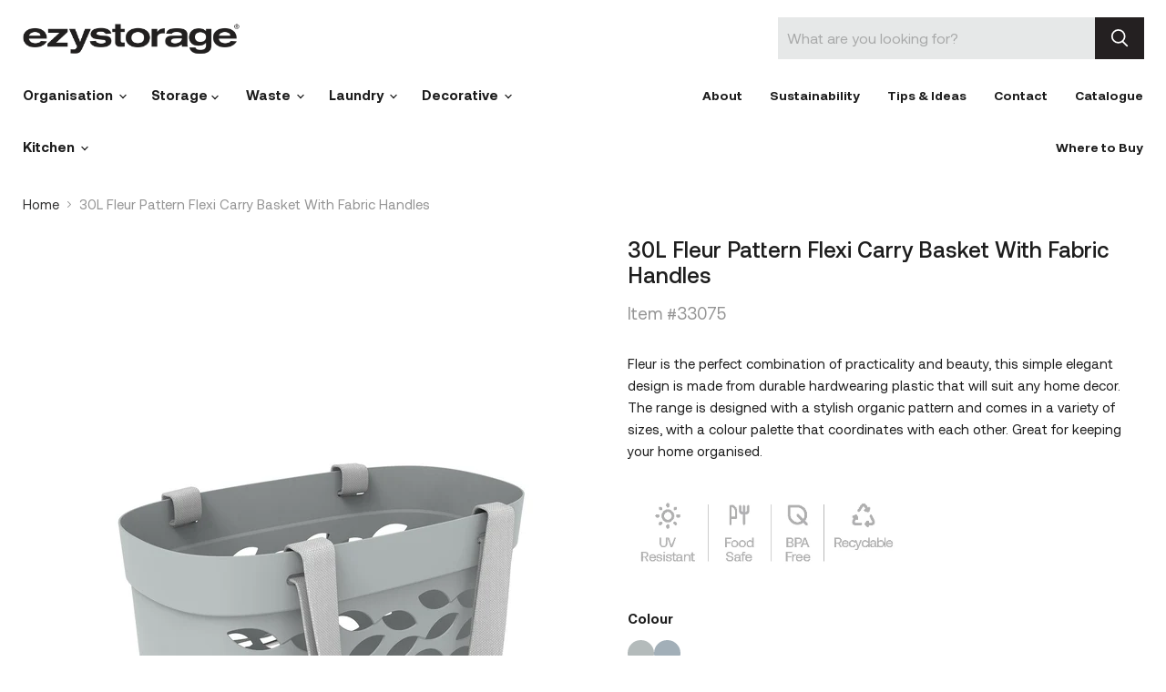

--- FILE ---
content_type: text/html; charset=utf-8
request_url: https://ezystorage.com/collections/all/products/ezy-storage-30l-fleur-pattern-flexi-carry-basket-with-fabric-handles?view=recently-viewed
body_size: 1404
content:





















  












<li
  class="productgrid--item  imagestyle--natural        product-recently-viewed-card    show-actions--mobile"
  data-product-item
  data-product-quickshop-url="/products/ezy-storage-30l-fleur-pattern-flexi-carry-basket-with-fabric-handles"
  
    data-recently-viewed-card
  
>
  <div class="productitem" data-product-item-content>
    
    
    
    

    

    

    <div class="productitem__container">
      <div class="product-recently-viewed-card-time" data-product-handle="ezy-storage-30l-fleur-pattern-flexi-carry-basket-with-fabric-handles">
      <button
        class="product-recently-viewed-card-remove"
        aria-label="close"
        data-remove-recently-viewed
      >
        


                                                                      <svg class="icon-remove "    aria-hidden="true"    focusable="false"    role="presentation"    xmlns="http://www.w3.org/2000/svg" width="10" height="10" viewBox="0 0 10 10" xmlns="http://www.w3.org/2000/svg">      <path fill="currentColor" d="M6.08785659,5 L9.77469752,1.31315906 L8.68684094,0.225302476 L5,3.91214341 L1.31315906,0.225302476 L0.225302476,1.31315906 L3.91214341,5 L0.225302476,8.68684094 L1.31315906,9.77469752 L5,6.08785659 L8.68684094,9.77469752 L9.77469752,8.68684094 L6.08785659,5 Z"></path>    </svg>                                          

      </button>
    </div>

      <div class="productitem__image-container">
        <a
          class="productitem--image-link"
          href="/products/ezy-storage-30l-fleur-pattern-flexi-carry-basket-with-fabric-handles"
          tabindex="-1"
          data-product-page-link
        >
          <figure
            class="productitem--image"
            data-product-item-image
            
              style="--product-grid-item-image-aspect-ratio: 1;"
            
          >
            <div class="img-overlay"> </div>
            
              
                
                

  
    <noscript data-rimg-noscript>
      <img
        
          src="//ezystorage.com/cdn/shop/files/30LLeafCarryBasket_FabricHandle_bluecopy-Mark2_512x512_crop_center.jpg?v=1686528491"
        

        alt=""
        data-rimg="noscript"
        srcset="//ezystorage.com/cdn/shop/files/30LLeafCarryBasket_FabricHandle_bluecopy-Mark2_512x512_crop_center.jpg?v=1686528491 1x, //ezystorage.com/cdn/shop/files/30LLeafCarryBasket_FabricHandle_bluecopy-Mark2_1024x1024_crop_center.jpg?v=1686528491 2x, //ezystorage.com/cdn/shop/files/30LLeafCarryBasket_FabricHandle_bluecopy-Mark2_1377x1377_crop_center.jpg?v=1686528491 2.69x"
        class="productitem--image-alternate"
        
        
      >
    </noscript>
  

  <img
    
      src="//ezystorage.com/cdn/shop/files/30LLeafCarryBasket_FabricHandle_bluecopy-Mark2_512x512_crop_center.jpg?v=1686528491"
    
    alt=""

    
      data-rimg="lazy"
      data-rimg-scale="1"
      data-rimg-template="//ezystorage.com/cdn/shop/files/30LLeafCarryBasket_FabricHandle_bluecopy-Mark2_{size}_crop_center.jpg?v=1686528491"
      data-rimg-max="1379x1379"
      data-rimg-crop="center"
      
      srcset="data:image/svg+xml;utf8,<svg%20xmlns='http://www.w3.org/2000/svg'%20width='512'%20height='512'></svg>"
    

    class="productitem--image-alternate"
    
    
  >



  <div data-rimg-canvas></div>


              
              

  
    <noscript data-rimg-noscript>
      <img
        
          src="//ezystorage.com/cdn/shop/files/30LLeafCarryBasket_FabricHandle_GREY-Mark2_512x512_crop_center.jpg?v=1686528491"
        

        alt=""
        data-rimg="noscript"
        srcset="//ezystorage.com/cdn/shop/files/30LLeafCarryBasket_FabricHandle_GREY-Mark2_512x512_crop_center.jpg?v=1686528491 1x, //ezystorage.com/cdn/shop/files/30LLeafCarryBasket_FabricHandle_GREY-Mark2_1024x1024_crop_center.jpg?v=1686528491 2x, //ezystorage.com/cdn/shop/files/30LLeafCarryBasket_FabricHandle_GREY-Mark2_1377x1377_crop_center.jpg?v=1686528491 2.69x"
        class="productitem--image-primary"
        
        
      >
    </noscript>
  

  <img
    
      src="//ezystorage.com/cdn/shop/files/30LLeafCarryBasket_FabricHandle_GREY-Mark2_512x512_crop_center.jpg?v=1686528491"
    
    alt=""

    
      data-rimg="lazy"
      data-rimg-scale="1"
      data-rimg-template="//ezystorage.com/cdn/shop/files/30LLeafCarryBasket_FabricHandle_GREY-Mark2_{size}_crop_center.jpg?v=1686528491"
      data-rimg-max="1379x1379"
      data-rimg-crop="center"
      
      srcset="data:image/svg+xml;utf8,<svg%20xmlns='http://www.w3.org/2000/svg'%20width='512'%20height='512'></svg>"
    

    class="productitem--image-primary"
    
    
  >



  <div data-rimg-canvas></div>


            

            



























          </figure>
        </a>
      </div><div class="productitem--info">
        

        

        <h2 class="productitem--title">
          <a href="/products/ezy-storage-30l-fleur-pattern-flexi-carry-basket-with-fabric-handles" data-product-page-link>
            30L Fleur Pattern Flexi Carry Basket With Fabric Handles
          </a>
        </h2>

        <p class="productitem--number">33075</p>

        
          
            <span class="productitem--vendor">
              <a href="/collections/vendors?q=Ezy%20Storage" title="Ezy Storage">Ezy Storage</a>
            </span>
          
        

        
          






























<div class="price productitem__price ">
  
    <div
      class="price__compare-at "
      data-price-compare-container
    >

      
        <span class="money price__original" data-price-original></span>
      
    </div>


    
      
      <div class="price__compare-at--hidden" data-compare-price-range-hidden>
        
          <span class="visually-hidden">Original price</span>
          <span class="money price__compare-at--min" data-price-compare-min>
            $0.00
          </span>
          -
          <span class="visually-hidden">Original price</span>
          <span class="money price__compare-at--max" data-price-compare-max>
            $0.00
          </span>
        
      </div>
      <div class="price__compare-at--hidden" data-compare-price-hidden>
        <span class="visually-hidden">Original price</span>
        <span class="money price__compare-at--single" data-price-compare>
          
        </span>
      </div>
    
  

  <div class="price__current  " data-price-container>

    

    
      
      
      <span class="money" data-price>
        $0.00
      </span>
    
    
  </div>

  
    
    <div class="price__current--hidden" data-current-price-range-hidden>
      
        <span class="money price__current--min" data-price-min>$0.00</span>
        -
        <span class="money price__current--max" data-price-max>$0.00</span>
      
    </div>
    <div class="price__current--hidden" data-current-price-hidden>
      <span class="visually-hidden">Current price</span>
      <span class="money" data-price>
        $0.00
      </span>
    </div>
  

  
    
    
    
    

    <div
      class="
        productitem__unit-price
        hidden
      "
      data-unit-price
    >
      <span class="productitem__total-quantity" data-total-quantity></span> | <span class="productitem__unit-price--amount money" data-unit-price-amount></span> / <span class="productitem__unit-price--measure" data-unit-price-measure></span>
    </div>
  

  
</div>


        

        
          
            <div class="productitem__stock-level">
              







<div class="product-stock-level-wrapper" >
  
</div>

            </div>
          

          
        

        
          <div class="productitem--description">
            <p>Fleur is the perfect combination of practicality and beauty, this simple elegant design is made from durable hardwearing plastic that will suit any...</p>

            
              <a
                href="/products/ezy-storage-30l-fleur-pattern-flexi-carry-basket-with-fabric-handles"
                class="productitem--link"
                data-product-page-link
              >
                View full details
              </a>
            
          </div>
        
      </div>

      
    </div>
  </div>

  
</li>


--- FILE ---
content_type: text/css
request_url: https://ezystorage.com/cdn/shop/t/17/assets/custom.css?v=102737636122114615261735455698
body_size: 2754
content:
@font-face{font-family:Aeonik;src:url(/cdn/shop/files/Aeonik-Regular.eot?v=1666721339);src:url(/cdn/shop/files/Aeonik-Regular.eot?v=1666721339#iefix) format("embedded-opentype"),url(/cdn/shop/files/Aeonik-Regular.woff2?v=1666721339) format("woff2"),url(/cdn/shop/files/Aeonik-Regular.woff?v=1666721339) format("woff"),url(/cdn/shop/files/Aeonik-Regular.ttf?v=1666721339) format("truetype"),url(/cdn/shop/files/Aeonik-Regular.svg?v=1666721339#Aeonik) format("svg");font-weight:400;font-style:normal}@font-face{font-family:Aeonik;src:url(/cdn/shop/files/Aeonik-Medium.eot?v=1667814309);src:url(/cdn/shop/files/Aeonik-Medium.eot?v=1667814309#iefix) format("embedded-opentype"),url(/cdn/shop/files/Aeonik-Medium.woff2?v=1667814309) format("woff2"),url(/cdn/shop/files/Aeonik-Medium.woff?v=1667814309) format("woff"),url(/cdn/shop/files/Aeonik-Medium.ttf?v=1667814309) format("truetype"),url(/cdn/shop/files/Aeonik-Medium.svg?v=1667814309#Aeonik) format("svg");font-weight:500;font-style:normal}@font-face{font-family:Aeonik;src:url(/cdn/shop/files/Aeonik-Bold.eot?v=1666721322);src:url(/cdn/shop/files/Aeonik-Bold.eot?v=1666721322#iefix) format("embedded-opentype"),url(/cdn/shop/files/Aeonik-Bold.woff2?v=1666721321) format("woff2"),url(/cdn/shop/files/Aeonik-Bold.woff?v=1666721321) format("woff"),url(/cdn/shop/files/Aeonik-Bold.ttf?v=1666721322) format("truetype"),url(/cdn/shop/files/Aeonik-Bold.svg?v=1666721322#Aeonik) format("svg");font-weight:700;font-style:normal}body,.subcollections-list__content[data-subcollections-layout=menu] .subcollections-menu__menu-items h2,h6,.highlights-banner__heading,h5,h4,.featured-collection__title-card-heading,h3,h2,.slideshow-slide__heading,h1{font-family:Aeonik}.mobile-nav-content .navmenu-depth-1>.navmenu-item>.navmenu-link,.mobile-nav-primary-content .navmenu-depth-1>.navmenu-item>.navmenu-link,.navmenu-meganav.navmenu-meganav--desktop .navmenu-item-text,.site-navigation .navmenu-depth-1>li>a,.site-navigation a,.site-navigation summary,.site-header-actions{font-family:Aeonik;font-weight:700}.site-navigation .navmenu-depth-1>li>a{font-size:14px}.spr-header-title,.product-recently-viewed__heading,.product-section--title,.home-section--title,.shoppable-image__section-heading,.image-with-text__section-heading,.custom-html--container .home-section--title,.custom-liquid--container .home-section--title{font-family:Aeonik}.productitem--title,.productitem--title a{font-family:Aeonik;text-transform:uppercase}.spr-summary-actions-newreview,.shopify-payment-button .shopify-payment-button__button--unbranded,.smart-payment-enabled .product-form--atc-button,.product-form--atc-button,.utils-sortby--modal-button,.live-search-button,.article--excerpt-wrapper--featured .article--excerpt-button,.shopify-challenge__container .btn,.pxs-image-with-text-button,.slideshow-slide__button--secondary,.slideshow-slide__button--primary,.page__content button,.image-with-text__button,.button-secondary,.button-primary,.productgrid--no-results-button{font-family:Aeonik}.spr-form .spr-form-input-text,.spr-form .spr-form-input-email,.spr-form .spr-form-input-textarea,.options-selection__option-value-input+.options-selection__option-value-name,.options-selection__option-value-input+.options-selection__option-swatch-wrapper,.productgrid--sidebar-item-grid .filter-item:not(.filter-item--toggle-more),.form-field-input,.form-field-select,.options-selection__input-select{font-family:Aeonik}.site-navigation .navmenu-depth-2 .navmenu-link{font-family:Aeonik}.home-section--title{font-size:24px;font-weight:600}.site-navigation .site-navigation__secondary-menu .navmenu-item{opacity:1}.navmenu-meganav-standard__image-container{display:flex}.site-header-wrapper{box-shadow:none}.site-header-sticky--scrolled .site-header-wrapper{box-shadow:0 1px 4px #7b7b7940}.site-header .site-header-right{display:none}.site-header-main .live-search{margin-right:0;max-width:400px}.site-header-main-content{justify-content:space-between;margin-right:15px}.live-search-form-field,.live-search-button{border-radius:0}.live-search-button{border-color:#242021;background:#242021}.live-search-form-field{background:#e6e8e8}.live-search-form:hover,.live-search--focused .live-search-form,.live-search-form{border:none;border-radius:0;box-shadow:none}.slideshow--section{padding-right:10px;padding-left:10px}.slideshow--section .slideshow-slide__content--text-left{background:#a6a8ab}.slideshow--section .slideshow-slide__content--text-left .slideshow-slide__text{order:-1;margin:0 0 20px}.slideshow-slide__heading{font-weight:400}@media screen and (min-width: 720px){.slideshow--section{padding-right:15px;padding-left:15px}.slideshow--section .slideshow--height-medium .slideshow-slide__image{width:60%}.slideshow--section .slideshow-slide__content--text-left{width:40%;transform:none;left:auto;right:0;top:0;height:100%;padding:0 40px;bottom:0;box-sizing:border-box;display:flex;flex-direction:column;justify-content:center;align-items:flex-start}}@media screen and (min-width: 1024px){.slideshow--section{padding-right:25px;padding-left:25px}.slideshow--section .slideshow-slide__content--text-left .slideshow-slide__text{margin:0}.slideshow--section .slideshow-slide__content--text-left{padding:0 2.5vw}.slideshow-slide__text{font-size:1.3vw}.slideshow-slide__heading{font-size:3vw;line-height:1.1}}@media screen and (min-width: 1279px){.slideshow-slide__text{font-size:20px}.slideshow-slide__heading{font-size:56px}}.template-index .collection-list__container .collection__item .collection__item-title{position:initial;margin-top:15px;color:#1d1d1d;font-weight:400;font-size:16px}.template-index .collection-list__container .collection__item .collection__item-title:before{display:none}.collection-list__container .collection__item{position:relative}.template-index .collection-list__container .collection__item .collection__item-image:after{content:"";display:block;position:absolute;left:0;top:0;width:100%;height:100%;opacity:0;transition:all .4s ease-in-out;background:#333232;background:url(//ezystorage.com/cdn/shop/t/17/assets/arrow-right.svg?v=27497791234673178411735455672) no-repeat center #333232;background-size:28px;border-radius:50%}.template-index .collection-list__container .collection__item:nth-of-type(1) .collection__item-image:after{background-color:#e87a24}.template-index .collection-list__container .collection__item:nth-of-type(2) .collection__item-image:after{background-color:#a6a8ab}.template-index .collection-list__container .collection__item:nth-of-type(3) .collection__item-image:after{background-color:#3d9e6b}.template-index .collection-list__container .collection__item:nth-of-type(4) .collection__item-image:after{background-color:#59b8cc}.template-index .collection-list__container .collection__item:nth-of-type(5) .collection__item-image:after{background-color:#9c5482}.template-index .collection-list__container .collection__item:nth-of-type(6) .collection__item-image:after{background-color:#f5be4c}.template-index .collection-list__container .collection__item a .collection__item-image img{transition:all .4s ease-in-out}.template-index .collection-list__container .collection__item a:hover .collection__item-image img{opacity:0}.template-index .collection-list__container .collection__item a:hover .collection__item-image:after{opacity:1}.home-section--content.featured-collection__content .productitem,.home-section--content.featured-collection__content .productitem .productitem--info{background:#fff}.productitem__image-container,.home-section--content.featured-collection__content .productitem .productitem__image-container{margin-bottom:15px}.collection--section .productitem .price,.home-section--content.featured-collection__content .productitem .price{display:none}.shopify-section.promo-grid--section .promo-grid__columns--4 .promo-block--header{font-weight:500;line-height:1.2}.shopify-section.promo-grid--section,.shopify-section.blogposts--section,.shopify-section.shoppable-image--section{margin-top:50px}@media screen and (min-width: 1024px){.shopify-section.blogposts--section,.shopify-section.promo-grid--section,.shopify-section.shoppable-image--section{margin-top:100px}.shopify-section.promo-grid--section .promo-grid__columns--4 .promo-block--header{max-width:300px}}.slideshow--section .slideshow .slideshow-slide__button,.promo-mosaic--container .promo-block--button{border-radius:0;background:#fff;border-color:#fff;color:#333232;text-transform:uppercase!important}.promo-mosaic--container .promo-block--content:after{content:"";display:block;position:absolute;width:100%;height:60%;bottom:0;left:0;background:-moz-linear-gradient(top,rgba(0,0,0,0) 0%,rgba(0,0,0,.65) 100%);background:-webkit-linear-gradient(top,rgba(0,0,0,0) 0%,rgba(0,0,0,.65) 100%);background:linear-gradient(to bottom,#0000,#000000a6)}.promo-mosaic--container .promo-block--button:hover{background:#fff;border-color:#fff;box-shadow:0 3px 8px #0000001a}@media screen and (min-width: 1080px){.promo-mosaic--inner.promo-mosaic--layout-4 .promo-block--index-1 .promo-block--button,.promo-mosaic--inner.promo-mosaic--layout-4 .promo-block--index-4 .promo-block--button{font-size:var(--font-size-button-medium);padding:.75rem 1.125rem;letter-spacing:0em}.promo-mosaic--inner.promo-mosaic--layout-4 .promo-block--index-1 .promo-block--header,.promo-mosaic--inner.promo-mosaic--layout-4 .promo-block--index-4 .promo-block--header{font-size:var(--font-size-heading-2)}.promo-mosaic--inner.promo-mosaic--layout-4 .promo-block--index-1 .promo-block--text,.promo-mosaic--inner.promo-mosaic--layout-4 .promo-block--index-4 .promo-block--text{font-size:var(--font-size-body-medium)}}.shoppable-image--section .shoppable-image__text-box-button{border-radius:0}.shoppable-image--section .shoppable-image__text-box-wrapper{display:flex;flex-direction:column;justify-content:center}.shoppable-image__wrapper .pxu-lia-element{display:none}.shoppable-image--section .shoppable-image__text-box-content{display:flex;flex-direction:column;justify-content:center;align-items:flex-start}@media (max-width: 859px){.shoppable-image--section .shoppable-image__text-box-content{align-items:center}}.shoppable-image--section .shoppable-image__text-box-content .shoppable-image__text-box-subheading{order:-1;margin:0 0 10px}.shoppable-image--section .shoppable-image__text-box-content .shoppable-image__text-box-subheading p:last-child{margin:0;font-size:14px;line-height:20px}.shoppable-image--section .shoppable-image__text-box-title{font-weight:400}@media screen and (min-width: 860px){.shoppable-image--section .shoppable-image__text-box-title{font-size:var(--font-size-heading-large);padding-right:26%}}@media screen and (min-width: 860px) and (max-width: 1279px){.shoppable-image--section .shoppable-image__text-box-title{padding-right:0}}.home-section--content.blogposts--inner .article--excerpt-wrapper{background:#fff}.home-section--content.blogposts--inner .article--excerpt-content{text-align:left;background:#fff}.home-section--content.blogposts--inner .article--excerpt-readmore{color:#fff;background:#333232;padding:10px 14px;display:inline-block;margin:0}.home-section--content.blogposts--inner .article--excerpt-readmore .icon-signpost-arrow,.blogposts--container .blogposts--footer{display:none}.site-footer-logo{padding:20px 0;display:flex;justify-content:center}.site-footer-item .payment-icons{display:none}.footer-logo-image{max-width:100%;display:block}.productitem,.productitem .productitem--info{background:#fff}.product-stock-level__text,.productitem__badge--soldout,.product-main .product-pricing{display:none}.collection-list__container .collection__item .collection__item-image{max-height:382px}.collection-list__container .collection__item .collection__item-title{position:absolute;top:50%;margin-left:auto;margin-right:auto;left:0;right:0;margin-top:-10px;line-height:20px;z-index:1;font-weight:500}.collection-list__container .collection__item .collection__item-title:before{content:"";display:block;width:160px;height:40px;top:-10px;left:50%;margin-left:-80px;position:absolute;z-index:-1;background:#fff}.product-recently-viewed__wrapper{background:none}.product-recently-viewed--section .flickity-viewport:after,.product-recently-viewed--section .flickity-viewport:before{display:none}.product-media-gallery{margin-top:40px;position:relative}.product-gallery-slider .slide img{max-width:100%;height:auto}.product-media-gallery .tns-outer .tns-controls button{position:absolute;border:none;background:none;white-space:nowrap;text-indent:200%;overflow:hidden;width:20px;height:35px;top:50%;margin-top:-17.5px;z-index:1}.product-media-gallery .tns-outer .tns-controls button[data-controls=prev]{background:url(//ezystorage.com/cdn/shop/t/17/assets/slide-arrow-left.svg?v=39515671737597307691735455672) no-repeat;background-size:contain;left:25px}.product-media-gallery .tns-outer .tns-controls button[data-controls=next]{background:url(//ezystorage.com/cdn/shop/t/17/assets/slide-arrow-right.svg?v=67748987003014426201735455672) no-repeat;background-size:contain;right:25px}@media (max-width: 1023px){.product-media-gallery .tns-outer .tns-controls button[data-controls=prev]{left:12px}.product-media-gallery .tns-outer .tns-controls button[data-controls=next]{right:12px}}.product-media-video{margin-top:40px}.product-media-gallery+.product-media-video{margin-top:5px}.product-media-video .video-container{position:relative;padding-bottom:56.25%;padding-top:30px;height:0;overflow:hidden}.product-media-video .wrap{width:100%;max-width:1550px;margin-left:auto;margin-right:auto}.product-media-video .video-container iframe,.product-media-video .video-container object,.product-media-video .video-container embed{position:absolute;top:0;left:0;width:100%;height:100%}.article--excerpt-content{padding:30px}.article--excerpt-content .article--excerpt-meta{display:none}.article--excerpt-content .article--excerpt-title{margin-top:0}.article--excerpt-readmore{text-transform:uppercase}.search-section-heading{font-weight:500}.product-description{max-width:600px}.product-recently-viewed__heading{font-weight:500}@media screen and (min-width: 720px){.product-title{font-size:24px;font-weight:500}.product-recently-viewed__heading{font-size:24px;line-height:28px}.product-recently-viewed__header{position:relative;justify-content:center}.product-recently-viewed__clear{position:absolute;right:0;bottom:0;line-height:28px}}.social-link{color:#ececec}.social-link:before{background-color:#1d1d1d}.template-page .image-with-text__image{display:block}.template-page .image-with-text h2{font-weight:500}.template-exact-contact .pxs-image-with-text-section,.template-page .pxs-image-with-text-section,.template-page .image-with-text.no-section-heading{margin-top:0}.template-page .image-with-text__content{max-width:400px;margin:0 auto}.template-page .rich-text-regular{margin-bottom:50px}.template-page .rich-text-regular .rich-text-heading{font-weight:500}@media screen and (min-width: 860px){.template-page .rich-text-regular .rich-text-heading{font-size:32px}.template-page .rich-text-regular{margin-bottom:75px}}.product-recently-viewed-card-time{justify-content:flex-end}.product-recently-viewed--section .flickity-slider{position:absolute;width:100%;height:100%}.product-recently-viewed--section .flickity-resize li{min-height:100%;padding-bottom:4px}.productitem__price{display:none}.template-collection .breadcrumbs-container{margin-bottom:14px}.collection-list--section .tns-outer{position:relative}.collection-list--section .tns-outer .tns-controls button{position:absolute;-webkit-appearance:none;border:none;background:none;white-space:nowrap;text-indent:200%;overflow:hidden;width:20px;height:35px;top:50%;margin-top:-17.5px;z-index:1}.collection-list--section .tns-outer .tns-controls button[data-controls=prev]{background:url(//ezystorage.com/cdn/shop/t/17/assets/slide-arrow-black-left.svg?v=67886975146203285731735455672) no-repeat;background-size:contain;left:-40px}.collection-list--section .tns-outer .tns-controls button[data-controls=next]{background:url(//ezystorage.com/cdn/shop/t/17/assets/slide-arrow-black-right.svg?v=73368155295138814161735455672) no-repeat;background-size:contain;right:-40px}@media (max-width: 1659px){.collection-list--section .tns-outer .tns-controls button[data-controls=prev]{left:12px}.collection-list--section .tns-outer .tns-controls button[data-controls=next]{right:12px}}.template-collection .slideshow--width-content{padding-left:10px;padding-right:10px}.template-collection .slideshow-slide__heading{font-weight:700;font-size:50px}.template-collection .slideshow-slide__content--text-right{padding-left:0}.template-collection .featured-collection__button{border-radius:0}@media screen and (min-width: 720px){.template-collection .slideshow--width-content{padding-left:15px;padding-right:15px}.template-collection .pxs-image-with-text-content-position-x-left .pxs-image-with-text-content,.template-collection .pxs-image-with-text-content-position-x-right .pxs-image-with-text-content{width:85%}.template-collection .pxs-image-with-text-subheading{font-size:20px;line-height:1.175;margin-top:64px}.template-collection .pxs-image-with-text-section .pxs-image-with-text-heading,.template-collection .slideshow-slide__heading{font-size:70px}}@media screen and (min-width: 1024px){.template-collection .slideshow--width-content{padding-left:25px;padding-right:25px}.template-collection .slideshow-slide__content--text-right .slideshow-slide__text{max-width:300px;float:right;margin-top:70px;margin-bottom:-165px;margin-right:80px}.template-collection .slideshow-slide__heading{font-size:110px}}.template-collection .slideshow--section{padding-left:0;padding-right:0}@media screen and (min-width: 1080px){.template-collection .pxs-image-with-text-section .pxs-image-with-text-heading{font-size:100px}}.template-collection .pxs-image-with-text-section{margin-bottom:0}.template-collection .pxs-image-with-text-section+.section-video .dynamic-video-wrapper{margin-top:0}.template-collection .featured-collection__container .home-section--title{font-size:32px}@media screen and (min-width: 1080px){.template-collection .featured-collection__content[data-layout=grid] .productgrid--item{width:calc(25% - 20px)}@supports (display: grid){.template-collection .featured-collection__content[data-layout=grid] .productgrid--item{width:100%}.template-collection .featured-collection__content[data-layout=grid]{grid-template-columns:repeat(4,1fr)}}.template-collection .featured-collection__container .home-section--title{margin-top:0}.template-collection .featured-collection__container{padding-top:100px;margin-bottom:100px}.template-collection .pxs-image-with-text-section-height-small .pxs-image-with-text-content-wrapper,.template-collection .pxs-image-with-text-section-height-medium .pxs-image-with-text-content-wrapper,.template-collection .pxs-image-with-text-section-height-large .pxs-image-with-text-content-wrapper{padding-right:6.5rem;padding-left:6.5rem}}@media screen and (max-width: 1620px) and (min-width: 1080px){.template-collection .slideshow-slide__content--text-right .slideshow-slide__text{margin-top:9.8vw;margin-bottom:-9.8vw}}@media screen and (max-width: 1429px) and (min-width: 1080px){.template-collection .slideshow-slide__content--text-right .slideshow-slide__text{max-width:21%;font-size:1.2vw}.template-collection .slideshow-slide__heading{font-size:7.5vw}}@media screen and (max-width: 1429px) and (min-width: 1080px) .slideshow--section{padding:0 !important}@media screen and (min-width: 720px) .slideshow--section{padding:0 !important}.slideshow--section{padding:0!important}.home-section--title{padding-bottom:30px}.site-footer-logo{background:#ececec}.rte h2{font-size:14px;font-weight:100;margin-bottom:20px;text-align:left}.tips-and-ideas a{display:none}.article--excerpt-content{text-align:left}ul.home-section--content.blogposts--inner>li{position:relative}@media screen and (min-width: 720px){.rte p{padding-bottom:20px;margin-left:.9375rem;margin-right:.9375rem}.template-collection .slideshow-slide__heading{width:95%}@media screen and (min-width: 1024px) .template-collection .slideshow-slide__content--text-right .slideshow-slide__text{!important}}
/*# sourceMappingURL=/cdn/shop/t/17/assets/custom.css.map?v=102737636122114615261735455698 */
